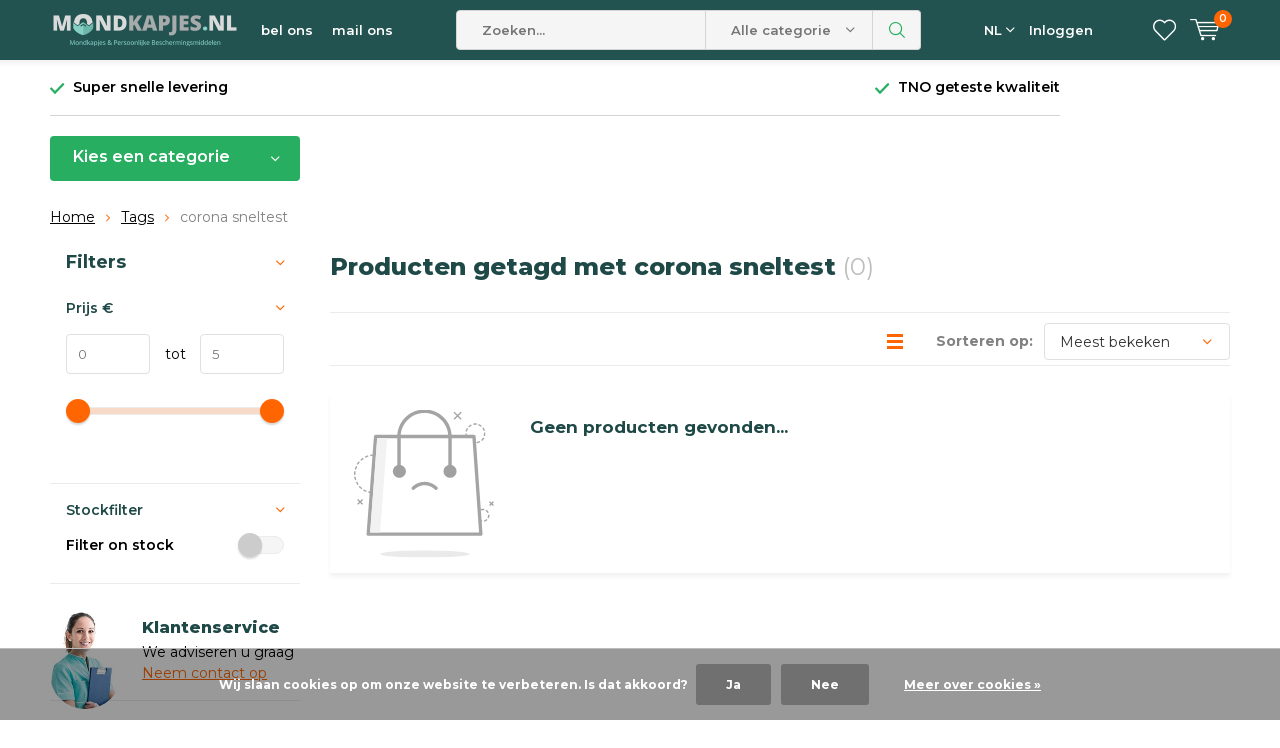

--- FILE ---
content_type: text/html;charset=utf-8
request_url: https://www.mondkapjes.nl/nl/tags/corona-sneltest/
body_size: 10750
content:
<!doctype html>
<html lang="nl" class="menu-up   no-mobile ">
	<head>
        <meta charset="utf-8"/>
<!-- [START] 'blocks/head.rain' -->
<!--

  (c) 2008-2025 Lightspeed Netherlands B.V.
  http://www.lightspeedhq.com
  Generated: 02-11-2025 @ 19:51:25

-->
<link rel="canonical" href="https://www.mondkapjes.nl/nl/tags/corona-sneltest/"/>
<link rel="alternate" href="https://www.mondkapjes.nl/nl/index.rss" type="application/rss+xml" title="Nieuwe producten"/>
<link href="https://cdn.webshopapp.com/assets/cookielaw.css?2025-02-20" rel="stylesheet" type="text/css"/>
<meta name="robots" content="noodp,noydir"/>
<meta name="google-site-verification" content="ra6tJyLeHwv9scDHb5wCe_5U_NHsanLSVpvF8OU6KEk"/>
<meta property="og:url" content="https://www.mondkapjes.nl/nl/tags/corona-sneltest/?source=facebook"/>
<meta property="og:site_name" content="Mondkapjes.nl"/>
<meta property="og:title" content="corona sneltest"/>
<meta property="og:description" content="Mondkapjes , Wegwerp mondkapjes, FFP2 mondmaskers, FFP3 mondkapjes, stoffen mondkapjes"/>
<script>
(function(w,d,s,l){w[l]=w[l]||[];w[l].push({'gtm.start':
new Date().getTime(),event:'gtm.js'});var f=d.getElementsByTagName(s)[0],
j=d.createElement(s),dl=l!='dataLayer'?'&l='+l:'';j.async=true;j.src=
'https://sst.mondkapjes.nl/mondkapjes.js';f.parentNode.insertBefore(j,f);
})(window,document,'script','dataLayer');
</script>
<!--[if lt IE 9]>
<script src="https://cdn.webshopapp.com/assets/html5shiv.js?2025-02-20"></script>
<![endif]-->
<!-- [END] 'blocks/head.rain' -->
		<meta charset="utf-8">
		<meta http-equiv="x-ua-compatible" content="ie=edge">
		<title>corona sneltest - Mondkapjes.nl</title>
		<meta name="description" content="Mondkapjes , Wegwerp mondkapjes, FFP2 mondmaskers, FFP3 mondkapjes, stoffen mondkapjes">
		<meta name="keywords" content="corona, sneltest">
		<meta name="theme-color" content="#ffffff">
		<meta name="MobileOptimized" content="320">
		<meta name="HandheldFriendly" content="true">
		<meta name="viewport" content="width=device-width, initial-scale=1, initial-scale=1, minimum-scale=1, maximum-scale=1, user-scalable=no">
		<meta name="author" content="https://www.dmws.nl/">
		<meta name="google-site-verification" content="MLrPm9giE55pwJunH0s8qd5wAIn_biO5tcYWqKIPThc" />
    
		<link rel="preconnect" href="https://fonts.googleapis.com">
		<link rel="dns-prefetch" href="https://fonts.googleapis.com">
		<link rel="preconnect" href="https://ajax.googleapis.com">
		<link rel="dns-prefetch" href="https://ajax.googleapis.com">
		<link rel="preconnect" href="https://www.gstatic.com" crossorigin="anonymous">
		<link rel="dns-prefetch" href="https://www.gstatic.com" crossorigin="anonymous">
		<link rel="preconnect" href="//cdn.webshopapp.com/">
		<link rel="dns-prefetch" href="//cdn.webshopapp.com/">
	
		<link rel="preload" href="https://fonts.googleapis.com/css?family=Montserrat:300,400,500,600,700,800,900%7CMontserrat:300,400,500,600,700,800,900" as="style">
    <link href="https://fonts.googleapis.com/css?family=Montserrat:300,400,500,600,700,800,900%7CMontserrat:300,400,500,600,700,800,900" rel="stylesheet" type="text/css">
  
  	<script>
      "use strict"
			function loadJS(src, onload) {
				var script = document.createElement('script')
				script.src = src
				script.onload = onload
				;(document.body || document.head).appendChild(script)
				script = null
			}
			(function () {
				var fontToLoad1 = "Montserrat",
					fontToLoad2 = "Montserrat"

				if (sessionStorage.font1 === fontToLoad1 && sessionStorage.font2 === fontToLoad2) {
					document.documentElement.className += " wf-active"
					return
				} else if ("fonts" in document) {
					var fontsToLoad = [document.fonts.load("300 1em 'Montserrat'"), document.fonts.load("400 1em 'Montserrat'"),
					document.fonts.load("500 1em 'Montserrat'"), document.fonts.load("600 1em 'Montserrat'"), document.fonts.load("700 1em 'Montserrat'"),
					document.fonts.load("800 1em 'Montserrat'"), document.fonts.load("900 1em 'Montserrat'"),
					document.fonts.load("300 1em 'Montserrat'"), document.fonts.load("400 1em 'Montserrat'"),
					document.fonts.load("500 1em 'Montserrat'"), document.fonts.load("600 1em 'Montserrat'"), document.fonts.load("700 1em 'Montserrat'"),
					document.fonts.load("800 1em 'Montserrat'"), document.fonts.load("900 1em 'Montserrat'")]
					Promise.all(fontsToLoad).then(function () {
						document.documentElement.className += " wf-active"
						try {
							sessionStorage.font1 = fontToLoad1
							sessionStorage.font2 = fontToLoad2
						} catch (e) { /* private safari */ }
					})
				} else {
					// use fallback
					loadJS('https://cdnjs.cloudflare.com/ajax/libs/fontfaceobserver/2.1.0/fontfaceobserver.js', function () {
						var fontsToLoad = []
						for (var i = 3; i <= 9; ++i) {
							fontsToLoad.push(new FontFaceObserver(fontToLoad1, { weight: i * 100 }).load())
							fontsToLoad.push(new FontFaceObserver(fontToLoad2, { weight: i * 100 }).load())
						}
						Promise.all(fontsToLoad).then(function () {
							document.documentElement.className += " wf-active"
							try {
								sessionStorage.font1 = fontToLoad1
								sessionStorage.font2 = fontToLoad2
							} catch (e) { /* private safari */ }
						});
					})
				}
			})();
    </script>
	
		<link rel="preload" href="https://cdn.webshopapp.com/shops/307121/themes/174265/assets/main-minified.css?20250212134431?1536" as="style">
		<link rel="preload" href="https://cdn.webshopapp.com/shops/307121/themes/174265/assets/settings.css?20250212134431" as="style">
		<link rel="stylesheet" async media="screen" href="https://cdn.webshopapp.com/shops/307121/themes/174265/assets/main-minified.css?20250212134431?1536">
		    <link rel="stylesheet" async href="https://cdn.webshopapp.com/shops/307121/themes/174265/assets/settings.css?20250212134431" />
    
		<link rel="preload" href="https://ajax.googleapis.com/ajax/libs/jquery/2.2.4/jquery.min.js" as="script">
		<link rel="preload" href="https://cdn.webshopapp.com/shops/307121/themes/174265/assets/custom.css?20250212134431" as="style">
		<link rel="preload" href="https://cdn.webshopapp.com/shops/307121/themes/174265/assets/cookie.js?20250212134431" as="script">
		<link rel="preload" href="https://cdn.webshopapp.com/shops/307121/themes/174265/assets/scripts.js?20250212134431" as="script">
		<link rel="preload" href="https://cdn.webshopapp.com/shops/307121/themes/174265/assets/fancybox.js?20250212134431" as="script">
		    				<link rel="preload" href="https://cdn.webshopapp.com/shops/307121/themes/174265/assets/dmws-gui.js?20250212134431" as="script">
		
		<script src="https://ajax.googleapis.com/ajax/libs/jquery/2.2.4/jquery.min.js"></script>
    
		<link rel="icon" type="image/x-icon" href="https://cdn.webshopapp.com/shops/307121/themes/174265/v/271318/assets/favicon.ico?20201012102835">
		<link rel="apple-touch-icon" href="https://cdn.webshopapp.com/shops/307121/themes/174265/v/271318/assets/favicon.ico?20201012102835">
		<meta property="og:title" content="corona sneltest">
		<meta property="og:type" content="website"> 
		<meta property="og:description" content="Mondkapjes , Wegwerp mondkapjes, FFP2 mondmaskers, FFP3 mondkapjes, stoffen mondkapjes">
		<meta property="og:site_name" content="Mondkapjes.nl">
		<meta property="og:url" content="https://www.mondkapjes.nl/">
    			<meta property="og:image" content="https://cdn.webshopapp.com/shops/307121/themes/174265/v/1339076/assets/banner-1.jpg?20220613170104">
        		<script type="application/ld+json">
			{
				"@context": "http://schema.org/",
				"@type": "Organization",
				"url": "https://www.mondkapjes.nl/nl/",
				"name": "Mondkapjes.nl",
				"legalName": "Mondkapjes.nl",
				"description": "Mondkapjes , Wegwerp mondkapjes, FFP2 mondmaskers, FFP3 mondkapjes, stoffen mondkapjes",
				"logo": "https://cdn.webshopapp.com/shops/307121/themes/174265/assets/logo.png?20250212134431",
				"image": "https://cdn.webshopapp.com/shops/307121/themes/174265/v/1339076/assets/banner-1.jpg?20220613170104",
				"contactPoint": {
					"@type": "ContactPoint",
					"contactType": "Customer service",
					"telephone": "0621986987"
				},
				"address": {
					"@type": "PostalAddress",
					"streetAddress": "",
					"addressLocality": "",
					"addressRegion": "",
					"postalCode": "",
					"addressCountry": ""
				}
			}
		</script>
    <meta name="msapplication-config" content="https://cdn.webshopapp.com/shops/307121/themes/174265/assets/browserconfig.xml?20250212134431">
<meta property="og:title" content="corona sneltest">
<meta property="og:type" content="website"> 
<meta property="og:description" content="Mondkapjes , Wegwerp mondkapjes, FFP2 mondmaskers, FFP3 mondkapjes, stoffen mondkapjes">
<meta property="og:site_name" content="Mondkapjes.nl">
<meta property="og:url" content="https://www.mondkapjes.nl/">
<meta property="og:image" content="https://cdn.webshopapp.com/shops/307121/themes/174265/assets/first-image-1.jpg?20250212134431">
<meta name="twitter:title" content="corona sneltest">
<meta name="twitter:description" content="Mondkapjes , Wegwerp mondkapjes, FFP2 mondmaskers, FFP3 mondkapjes, stoffen mondkapjes">
<meta name="twitter:site" content="Mondkapjes.nl">
<meta name="twitter:card" content="https://cdn.webshopapp.com/shops/307121/themes/174265/assets/logo.png?20250212134431">
<meta name="twitter:image" content="https://cdn.webshopapp.com/shops/307121/themes/174265/assets/first-image-1.jpg?20250212134431">
<script type="application/ld+json">
  [
        {
      "@context": "http://schema.org/",
      "@type": "Organization",
      "url": "https://www.mondkapjes.nl/",
      "name": "Mondkapjes.nl",
      "legalName": "Mondkapjes.nl",
      "description": "Mondkapjes , Wegwerp mondkapjes, FFP2 mondmaskers, FFP3 mondkapjes, stoffen mondkapjes",
      "logo": "https://cdn.webshopapp.com/shops/307121/themes/174265/assets/logo.png?20250212134431",
      "image": "https://cdn.webshopapp.com/shops/307121/themes/174265/assets/first-image-1.jpg?20250212134431",
      "contactPoint": {
        "@type": "ContactPoint",
        "contactType": "Customer service",
        "telephone": "0621986987"
      },
      "address": {
        "@type": "PostalAddress",
        "streetAddress": "Stadsplateau 7",
        "addressLocality": "Nederland",
        "postalCode": "3521AZ, Utrecht",
        "addressCountry": "NL"
      }
      ,
      "aggregateRating": {
          "@type": "AggregateRating",
          "bestRating": "5",
          "worstRating": "1",
          "ratingValue": "3,7",
          "reviewCount": "11",
          "url":"https://nl.trustpilot.com/review/mondkapjes.nl"
      }
            
    },
    { 
      "@context": "http://schema.org", 
      "@type": "WebSite", 
      "url": "https://www.mondkapjes.nl/", 
      "name": "Mondkapjes.nl",
      "description": "Mondkapjes , Wegwerp mondkapjes, FFP2 mondmaskers, FFP3 mondkapjes, stoffen mondkapjes",
      "author": [
        {
          "@type": "Organization",
          "url": "https://www.dmws.nl/",
          "name": "DMWS B.V.",
          "address": {
            "@type": "PostalAddress",
            "streetAddress": "Klokgebouw 195 (Strijp-S)",
            "addressLocality": "Eindhoven",
            "addressRegion": "NB",
            "postalCode": "5617 AB",
            "addressCountry": "NL"
          }
        }
      ]
    }
  ]
</script>	</head>
	<body>

    <ul class="hidden-data hidden"><li>307121</li><li>174265</li><li>ja</li><li>nl</li><li>live</li><li>nobraabv//gmail/com</li><li>https://www.mondkapjes.nl/nl/</li></ul><div id="root"><header id="top"><p id="logo"><a href="https://www.mondkapjes.nl/nl/" accesskey="h"><img class="desktop-only" src="https://cdn.webshopapp.com/shops/307121/themes/174265/assets/logo.png?20250212134431" alt="Mondkapjes.nl" width="190" height="60"><img class="desktop-hide" src="https://cdn.webshopapp.com/shops/307121/themes/174265/v/271318/assets/logo-mobile.png?20201012102835" alt="Mondkapjes.nl" width="190" height="60"></a></p><nav id="skip"><ul><li><a href="#nav" accesskey="n">Skip to navigation (n)</a></li><li><a href="#content" accesskey="c">Skip to content (c)</a></li><li><a href="#footer" accesskey="f">Skip to footer (f)</a></li></ul></nav><nav id="nav"><ul><li><a accesskey="1" href="tel:0621986987">bel ons</a><em>(1)</em></li><li><a accesskey="2" href="/service">mail ons</a><em>(2)</em></li></ul><form action="https://www.mondkapjes.nl/nl/search/" method="post" id="formSearch" class="untouched"><h5>Zoeken</h5><p><label for="q">Zoeken...</label><input type="search" id="q" name="q" value="" placeholder="Zoeken..." autocomplete="off"></p><p class="desktop-only"><label for="sb" class="hidden">Alle categorieën</label><select id="sb" name="sb" onchange="cat();"><option value="https://www.mondkapjes.nl/nl/search/">Alle categorieën</option><option value="https://www.mondkapjes.nl/nl/iir-chirurgische-maskers/" class="cat-11263370">IIR chirurgische maskers</option><option value="https://www.mondkapjes.nl/nl/5-laags-mondkapjes-ffp2/" class="cat-10264491">5-laags mondkapjes FFP2 </option><option value="https://www.mondkapjes.nl/nl/ffp3-masker-6-laags-mondkapjes/" class="cat-11210464">FFP3 Masker 6 laags Mondkapjes</option><option value="https://www.mondkapjes.nl/nl/wasbare-mondkapjes/" class="cat-12135762">Wasbare mondkapjes</option><option value="https://www.mondkapjes.nl/nl/wegwerp-handschoenen/" class="cat-10639464">Wegwerp Handschoenen</option><option value="https://www.mondkapjes.nl/nl/optiek-branche/" class="cat-11672819">Optiek Branche</option><option value="https://www.mondkapjes.nl/nl/desinfectie/" class="cat-10264493">Desinfectie</option><option value="https://www.mondkapjes.nl/nl/mondkapjes-kopen/" class="cat-10262974">Mondkapjes kopen</option><option value="https://www.mondkapjes.nl/nl/thermometer/" class="cat-10264501">Thermometer</option><option value="https://www.mondkapjes.nl/nl/maskerhouders/" class="cat-10264506">Maskerhouders</option><option value="https://www.mondkapjes.nl/nl/face-shields/" class="cat-10265775">Face Shields</option><option value="https://www.mondkapjes.nl/nl/saturatiemeters/" class="cat-10317279">Saturatiemeters</option><option value="https://www.mondkapjes.nl/nl/bloeddrukmeters/" class="cat-10317361">Bloeddrukmeters</option><option value="https://www.mondkapjes.nl/nl/anti-condens-doekjes/" class="cat-10418616">Anti Condens Doekjes</option><option value="https://www.mondkapjes.nl/nl/verbruiksartikelen/" class="cat-11516878">Verbruiksartikelen</option><option value="https://www.mondkapjes.nl/nl/mondkapjes/" class="cat-11202805">Mondkapjes</option><option value="https://www.mondkapjes.nl/nl/diagnostiek/" class="cat-11798340">Diagnostiek</option><option value="https://www.mondkapjes.nl/nl/coronatesten/" class="cat-11798342">Coronatesten</option><option value="https://www.mondkapjes.nl/nl/pbm/" class="cat-11798348">PBM</option><option value="https://www.mondkapjes.nl/nl/levensmiddelen/" class="cat-11989115">Levensmiddelen</option></select></p><p><button type="submit" title="Zoeken" disabled="disabled">Zoeken</button></p><ul class="list-cart"></ul><div class="tags desktop-hide"><h5>Tags</h5><ul class="list-tags"><li><a href="https://www.mondkapjes.nl/nl/tags/iir/">Iir <span>(3)</span></a></li><li><a href="https://www.mondkapjes.nl/nl/tags/kindermaskers/">Kindermaskers <span>(1)</span></a></li><li><a href="https://www.mondkapjes.nl/nl/tags/medische-mondkapjes/">Medische mondkapjes <span>(3)</span></a></li><li><a href="https://www.mondkapjes.nl/nl/tags/n95/">N95 <span>(6)</span></a></li><li><a href="https://www.mondkapjes.nl/nl/tags/n99/">N99 <span>(2)</span></a></li><li><a href="https://www.mondkapjes.nl/nl/tags/o2/">O2 <span>(1)</span></a></li><li><a href="https://www.mondkapjes.nl/nl/tags/zwart/">Zwart <span>(4)</span></a></li><li><a href="https://www.mondkapjes.nl/nl/tags/chirurgisch/">chirurgisch <span>(2)</span></a></li><li><a href="https://www.mondkapjes.nl/nl/tags/chirurgische-mondkapjes/">chirurgische mondkapjes <span>(3)</span></a></li><li><a href="https://www.mondkapjes.nl/nl/tags/chirurgische-mondkapjes-kopen/">chirurgische mondkapjes kopen <span>(2)</span></a></li><li><a href="https://www.mondkapjes.nl/nl/tags/desinfectie/">desinfectie <span>(2)</span></a></li><li><a href="https://www.mondkapjes.nl/nl/tags/face-shield/">face shield <span>(2)</span></a></li><li><a href="https://www.mondkapjes.nl/nl/tags/faceshield/">faceshield <span>(5)</span></a></li><li><a href="https://www.mondkapjes.nl/nl/tags/ffp2/">ffp2 <span>(8)</span></a></li><li><a href="https://www.mondkapjes.nl/nl/tags/ffp3/">ffp3 <span>(2)</span></a></li><li><a href="https://www.mondkapjes.nl/nl/tags/gelaatsbeschermer/">gelaatsbeschermer <span>(2)</span></a></li><li><a href="https://www.mondkapjes.nl/nl/tags/gezichtsbeschermer/">gezichtsbeschermer <span>(2)</span></a></li><li><a href="https://www.mondkapjes.nl/nl/tags/handgel/">handgel <span>(5)</span></a></li><li><a href="https://www.mondkapjes.nl/nl/tags/handschoenen/">handschoenen <span>(2)</span></a></li><li><a href="https://www.mondkapjes.nl/nl/tags/herbruik/">herbruik <span>(1)</span></a></li><li><a href="https://www.mondkapjes.nl/nl/tags/herbruikbare-mondkapjes/">herbruikbare mondkapjes <span>(1)</span></a></li><li><a href="https://www.mondkapjes.nl/nl/tags/katoen/">katoen <span>(10)</span></a></li><li><a href="https://www.mondkapjes.nl/nl/tags/katoenen-mondkapjes/">katoenen mondkapjes <span>(1)</span></a></li><li><a href="https://www.mondkapjes.nl/nl/tags/kinderen/">kinderen <span>(1)</span></a></li><li><a href="https://www.mondkapjes.nl/nl/tags/medisch/">medisch <span>(2)</span></a></li><li><a href="https://www.mondkapjes.nl/nl/tags/medisch-mondmasker/">medisch mondmasker <span>(1)</span></a></li><li><a href="https://www.mondkapjes.nl/nl/tags/minishield/">minishield <span>(5)</span></a></li><li><a href="https://www.mondkapjes.nl/nl/tags/mondkapje/">mondkapje <span>(14)</span></a></li><li><a href="https://www.mondkapjes.nl/nl/tags/mondkapje-chirurgisch/">mondkapje chirurgisch <span>(2)</span></a></li><li><a href="https://www.mondkapjes.nl/nl/tags/mondkapjes/">mondkapjes <span>(10)</span></a></li><li><a href="https://www.mondkapjes.nl/nl/tags/mondkapjes-wegwerp/">mondkapjes wegwerp <span>(2)</span></a></li><li><a href="https://www.mondkapjes.nl/nl/tags/mondmasker/">mondmasker <span>(18)</span></a></li><li><a href="https://www.mondkapjes.nl/nl/tags/mondshield/">mondshield <span>(5)</span></a></li><li><a href="https://www.mondkapjes.nl/nl/tags/nitril/">nitril <span>(2)</span></a></li><li><a href="https://www.mondkapjes.nl/nl/tags/saturatiemeter/">saturatiemeter <span>(1)</span></a></li><li><a href="https://www.mondkapjes.nl/nl/tags/saturation/">saturation <span>(1)</span></a></li><li><a href="https://www.mondkapjes.nl/nl/tags/wasbaar/">wasbaar <span>(10)</span></a></li><li><a href="https://www.mondkapjes.nl/nl/tags/wegwerp-mondkapjes/">wegwerp mondkapjes <span>(2)</span></a></li><li><a href="https://www.mondkapjes.nl/nl/tags/wegwerp-mondkapjes-kopen/">wegwerp mondkapjes kopen <span>(2)</span></a></li><li><a href="https://www.mondkapjes.nl/nl/tags/zuurstofgehalte/">zuurstofgehalte <span>(1)</span></a></li></ul></div></form><ul><li class="language"><a accesskey="3" href="./">NL</a><em>(3)</em><ul><li class="active"><a href="https://www.mondkapjes.nl/nl/go/category/"  title="Nederlands" lang="nl">Nederlands</a></li><li ><a href="https://www.mondkapjes.nl/en/go/category/"  title="English" lang="en">English</a></li></ul></li><li class="search"><a accesskey="5" href="./"><i class="icon-zoom"></i><span>Zoeken</span></a><em>(5)</em></li><!--<li class="compare mobile-only"><a accesskey="5" href="./"><i class="icon-chart"></i><span>vergelijk</span></a><em>(5)</em></li>--><li class="user"><a accesskey="6" href="https://www.mondkapjes.nl/nl/account/login/"><i class="icon-user-outline"></i> 
          Inloggen
        </a><em>(6)</em><div><div class="double"><form method="post" id="formLogin" action="https://www.mondkapjes.nl/nl/account/loginPost/?return=https://www.mondkapjes.nl/nl/tags/corona-sneltest/"><h5>Inloggen</h5><p><label for="formLoginEmail">E-mailadres</label><input type="email" id="formLoginEmail" name="email" placeholder="E-mailadres" autocomplete='email' required></p><p><label for="formLoginPassword">Wachtwoord</label><input type="password" id="formLoginPassword" name="password" placeholder="Wachtwoord" autocomplete="current-password" required><a href="https://www.mondkapjes.nl/nl/account/password/">Wachtwoord vergeten?</a></p><p><input type="hidden" name="key" value="4db1061185a19a910166cc3c48d4edd5" /><input type="hidden" name="type" value="login" /><button type="submit" onclick="$('#formLogin').submit(); return false;">Inloggen</button></p></form><div><h5>Nieuwe klant?</h5><ul class="list-checks"><li>Al je orders en retouren op één plek</li><li>Het bestelproces gaat nog sneller</li><li>Je winkelwagen is altijd en overal opgeslagen</li></ul><p class="link-btn"><a class="a" href="https://www.mondkapjes.nl/nl/account/register/">Account aanmaken</a></p></div></div></div></li><li class="menu"><a accesskey="7" href="./"><i class="icon-menu"></i>
          Menu
        </a><em>(7)</em></li><li class="favorites br"><a accesskey="8" href="https://www.mondkapjes.nl/nl/account/wishlist/"><i class="icon-heart-outline"></i><span>wishlist</span></a></li><li class="cart"><a accesskey="9" href="./"><i class="icon-cart"></i><span>Winkelwagen</span><span class="qty">0</span></a><em>(9)</em><div><h5>Mijn winkelwagen</h5><ul class="list-cart"><li><a href="https://www.mondkapjes.nl/nl/session/back/"><span class="img"><img src="https://cdn.webshopapp.com/shops/307121/themes/174265/assets/empty-cart.svg?20250212134431" alt="Empty cart" width="43" height="46"></span><span class="title">Geen producten gevonden...</span><span class="desc">Er zitten geen producten in uw winkelwagen. Misschien is het artikel dat u had gekozen uitverkocht.</span></a></li></ul></div></li></ul><div class="nav-main"><ul><li><a>Menu</a><ul><li><a href="https://www.mondkapjes.nl/nl/iir-chirurgische-maskers/">
              IIR chirurgische maskers</a></li><li><a href="https://www.mondkapjes.nl/nl/5-laags-mondkapjes-ffp2/">
              5-laags mondkapjes FFP2 </a></li><li><a href="https://www.mondkapjes.nl/nl/ffp3-masker-6-laags-mondkapjes/">
              FFP3 Masker 6 laags Mondkapjes</a></li><li><a href="https://www.mondkapjes.nl/nl/wasbare-mondkapjes/">
              Wasbare mondkapjes</a></li><li><a href="https://www.mondkapjes.nl/nl/wegwerp-handschoenen/">
              Wegwerp Handschoenen</a></li><li><a href="https://www.mondkapjes.nl/nl/optiek-branche/">
              Optiek Branche</a></li><li><a href="https://www.mondkapjes.nl/nl/desinfectie/">
              Desinfectie</a><ul><li class="strong"><a href="https://www.mondkapjes.nl/nl/desinfectie/">Desinfectie</a></li><li><a href="https://www.mondkapjes.nl/nl/desinfectie/handgel/">Handgel</a></li><li><a href="https://www.mondkapjes.nl/nl/desinfectie/alcohol/">Alcohol</a></li></ul></li><li><a href="https://www.mondkapjes.nl/nl/mondkapjes-kopen/">
              Mondkapjes kopen</a><ul><li class="strong"><a href="https://www.mondkapjes.nl/nl/mondkapjes-kopen/">Mondkapjes kopen</a></li><li><a href="https://www.mondkapjes.nl/nl/mondkapjes-kopen/trainingsmaskers/">Trainingsmaskers</a></li><li><a href="https://www.mondkapjes.nl/nl/mondkapjes-kopen/wasbare-mondkapjes-kopen/">Wasbare mondkapjes kopen </a><ul><li class="strong"><a href="https://www.mondkapjes.nl/nl/mondkapjes-kopen/wasbare-mondkapjes-kopen/">Wasbare mondkapjes kopen </a></li><li><a href="https://www.mondkapjes.nl/nl/mondkapjes-kopen/wasbare-mondkapjes-kopen/mondkapje-eigen-ontwerp/">Mondkapje eigen ontwerp</a></li></ul></li><li><a href="https://www.mondkapjes.nl/nl/mondkapjes-kopen/mondkapjes-met-print/">Mondkapjes met print</a></li><li><a href="https://www.mondkapjes.nl/nl/mondkapjes-kopen/kinder-mondkapjes/">Kinder mondkapjes</a></li><li><a href="https://www.mondkapjes.nl/nl/mondkapjes-kopen/3-laags-mondkapjes/">3-laags mondkapjes </a><ul><li class="strong"><a href="https://www.mondkapjes.nl/nl/mondkapjes-kopen/3-laags-mondkapjes/">3-laags mondkapjes </a></li><li><a href="https://www.mondkapjes.nl/nl/mondkapjes-kopen/3-laags-mondkapjes/standaard-maskers-ov/">Standaard Maskers (OV)</a></li><li><a href="https://www.mondkapjes.nl/nl/mondkapjes-kopen/3-laags-mondkapjes/medisch-iir/">Medisch IIR</a></li></ul></li><li><a href="https://www.mondkapjes.nl/nl/mondkapjes-kopen/4-laags-mondkapjes/">4-laags mondkapjes</a></li><li><a href="https://www.mondkapjes.nl/nl/mondkapjes-kopen/ffp2-masker-5-laags/">FFP2 Masker 5-laags</a></li><li><a href="https://www.mondkapjes.nl/nl/mondkapjes-kopen/ffp3-masker-6-laags/">FFP3 masker 6-laags</a></li><li><a href="https://www.mondkapjes.nl/nl/mondkapjes-kopen/wegwerp/">Wegwerp</a></li><li><a href="https://www.mondkapjes.nl/nl/mondkapjes-kopen/tandartsen-contactberoepen/">Tandartsen / Contactberoepen</a></li></ul></li><li><a href="https://www.mondkapjes.nl/nl/thermometer/">
              Thermometer</a><ul><li class="strong"><a href="https://www.mondkapjes.nl/nl/thermometer/">Thermometer</a></li><li><a href="https://www.mondkapjes.nl/nl/thermometer/voorhoofdsthermometer/">Voorhoofdsthermometer</a></li></ul></li><li><a href="https://www.mondkapjes.nl/nl/maskerhouders/">
              Maskerhouders</a></li><li><a href="https://www.mondkapjes.nl/nl/face-shields/">
              Face Shields</a></li><li><a href="https://www.mondkapjes.nl/nl/saturatiemeters/">
              Saturatiemeters</a></li><li><a href="https://www.mondkapjes.nl/nl/catalog/">Alle categorieën</a></li></ul></li></ul></div></nav><p id="back"><a href="https://www.mondkapjes.nl/nl/tags/">Terug</a></p></header><main id="content" class=" "><div class="pretemplate-content "><div class="usp-container"><ul class="list-usp desktop-only"><li>
            	Super snelle levering
          </li><li>
            	TNO geteste kwaliteit
          </li></ul><ul class="list-usp list-usp-with-carousel desktop-hide"><div class="inner"><div class="item"><li>
                      Super snelle levering
                  </li></div><div class="item"><li>
                      TNO geteste kwaliteit
                  </li></div></div></ul><p class="link-inline"><a href="#"></a></p></div><nav class="nav-main desktop-only"><ul><li><a href="./">Kies een categorie</a><ul><li><a href="https://www.mondkapjes.nl/nl/iir-chirurgische-maskers/">
          IIR chirurgische maskers</a></li><li><a href="https://www.mondkapjes.nl/nl/5-laags-mondkapjes-ffp2/">
          5-laags mondkapjes FFP2 </a></li><li><a href="https://www.mondkapjes.nl/nl/ffp3-masker-6-laags-mondkapjes/">
          FFP3 Masker 6 laags Mondkapjes</a></li><li><a href="https://www.mondkapjes.nl/nl/wasbare-mondkapjes/">
          Wasbare mondkapjes</a></li><li><a href="https://www.mondkapjes.nl/nl/wegwerp-handschoenen/">
          Wegwerp Handschoenen</a></li><li><a href="https://www.mondkapjes.nl/nl/optiek-branche/">
          Optiek Branche</a></li><li><a href="https://www.mondkapjes.nl/nl/desinfectie/">
          Desinfectie</a><ul><li class="strong"><a href="https://www.mondkapjes.nl/nl/desinfectie/">Desinfectie</a></li><li><a href="https://www.mondkapjes.nl/nl/desinfectie/handgel/">Handgel</a></li><li><a href="https://www.mondkapjes.nl/nl/desinfectie/alcohol/">Alcohol</a></li></ul></li><li><a href="https://www.mondkapjes.nl/nl/mondkapjes-kopen/">
          Mondkapjes kopen</a><ul><li class="strong"><a href="https://www.mondkapjes.nl/nl/mondkapjes-kopen/">Mondkapjes kopen</a></li><li><a href="https://www.mondkapjes.nl/nl/mondkapjes-kopen/trainingsmaskers/">Trainingsmaskers</a></li><li><a href="https://www.mondkapjes.nl/nl/mondkapjes-kopen/wasbare-mondkapjes-kopen/">Wasbare mondkapjes kopen </a><ul><li class="strong"><a href="https://www.mondkapjes.nl/nl/mondkapjes-kopen/wasbare-mondkapjes-kopen/">Wasbare mondkapjes kopen </a></li><li><a href="https://www.mondkapjes.nl/nl/mondkapjes-kopen/wasbare-mondkapjes-kopen/mondkapje-eigen-ontwerp/">Mondkapje eigen ontwerp</a></li></ul></li><li><a href="https://www.mondkapjes.nl/nl/mondkapjes-kopen/mondkapjes-met-print/">Mondkapjes met print</a></li><li><a href="https://www.mondkapjes.nl/nl/mondkapjes-kopen/kinder-mondkapjes/">Kinder mondkapjes</a></li><li><a href="https://www.mondkapjes.nl/nl/mondkapjes-kopen/3-laags-mondkapjes/">3-laags mondkapjes </a><ul><li class="strong"><a href="https://www.mondkapjes.nl/nl/mondkapjes-kopen/3-laags-mondkapjes/">3-laags mondkapjes </a></li><li><a href="https://www.mondkapjes.nl/nl/mondkapjes-kopen/3-laags-mondkapjes/standaard-maskers-ov/">Standaard Maskers (OV)</a></li><li><a href="https://www.mondkapjes.nl/nl/mondkapjes-kopen/3-laags-mondkapjes/medisch-iir/">Medisch IIR</a></li></ul></li><li><a href="https://www.mondkapjes.nl/nl/mondkapjes-kopen/4-laags-mondkapjes/">4-laags mondkapjes</a></li><li><a href="https://www.mondkapjes.nl/nl/mondkapjes-kopen/ffp2-masker-5-laags/">FFP2 Masker 5-laags</a></li><li><a href="https://www.mondkapjes.nl/nl/mondkapjes-kopen/ffp3-masker-6-laags/">FFP3 masker 6-laags</a></li><li><a href="https://www.mondkapjes.nl/nl/mondkapjes-kopen/wegwerp/">Wegwerp</a></li><li><a href="https://www.mondkapjes.nl/nl/mondkapjes-kopen/tandartsen-contactberoepen/">Tandartsen / Contactberoepen</a></li></ul></li><li><a href="https://www.mondkapjes.nl/nl/thermometer/">
          Thermometer</a><ul><li class="strong"><a href="https://www.mondkapjes.nl/nl/thermometer/">Thermometer</a></li><li><a href="https://www.mondkapjes.nl/nl/thermometer/voorhoofdsthermometer/">Voorhoofdsthermometer</a></li></ul></li><li><a href="https://www.mondkapjes.nl/nl/maskerhouders/">
          Maskerhouders</a></li><li><a href="https://www.mondkapjes.nl/nl/face-shields/">
          Face Shields</a></li><li><a href="https://www.mondkapjes.nl/nl/saturatiemeters/">
          Saturatiemeters</a></li><li><a href="https://www.mondkapjes.nl/nl/catalog/">Alle categorieën</a></li></ul></li></ul></nav></div><nav class="breadcrumbs desktop-only"><ol><li><a href="https://www.mondkapjes.nl/nl/">Home</a></li><li><a href="https://www.mondkapjes.nl/nl/tags/">Tags</a></li><li>corona sneltest</li></ol></nav><div class="cols-a"><article><header class="heading-collection overlay-c"><h1>Producten getagd met corona sneltest <span class="overlay-f regular">(0)</span></h1></header><form action="https://www.mondkapjes.nl/nl/tags/corona-sneltest/" method="get" id="filter_form_customized" class="form-sort"><input type="hidden" name="mode" value="grid" id="filter_form_mode_customized" /><input type="hidden" name="max" value="5" id="filter_form_max_customized" /><input type="hidden" name="min" value="0" id="filter_form_min_customized" /><h2>Filters <i class="icon-settings"></i></h2><p><label for="fsa">Sorteren op:</label><select id="sortselect" name="sort"><option data-icon="icon-decrease" value="popular" selected="selected">Meest bekeken</option><option data-icon="icon-decrease" value="newest">Nieuwste producten</option><option data-icon="icon-decrease" value="lowest">Laagste prijs</option><option data-icon="icon-decrease" value="highest">Hoogste prijs</option><option data-icon="icon-decrease" value="asc">Naam oplopend</option><option data-icon="icon-decrease" value="desc">Naam aflopend</option></select></p><p class="link-icon mobile-hide"><a href="https://www.mondkapjes.nl/nl/tags/corona-sneltest/?mode=list"><span><span>Lijst</span></span><i class="icon-list"></i></a></p></form><ul class="list-collection   horizontal mobile-grid"><li><div class="details"><ul class="img"><li><img src="https://cdn.webshopapp.com/shops/307121/themes/174265/assets/empty-cart.svg?20250212134431" alt="" width="140" height="175" decoding="async"></li></ul><h3>Geen producten gevonden...</h3></div></li></ul></article><aside><form action="https://www.mondkapjes.nl/nl/tags/corona-sneltest/" method="get" id="formFilter" class="form-filter"><div id="dmws-filter-wrap"><div style="max-height: 0; overflow: hidden;"><label for="fsa">Sorteren op:</label><select id="hiddenSortSelect" name="sort"><option data-icon="icon-decrease" value="popular" selected="selected">Meest bekeken</option><option data-icon="icon-decrease" value="newest">Nieuwste producten</option><option data-icon="icon-decrease" value="lowest">Laagste prijs</option><option data-icon="icon-decrease" value="highest">Hoogste prijs</option><option data-icon="icon-decrease" value="asc">Naam oplopend</option><option data-icon="icon-decrease" value="desc">Naam aflopend</option></select></div><header><h3>Filters <a class="clearAllFilter" href="https://www.mondkapjes.nl/nl/tags/corona-sneltest/?mode=grid">Wis alle filters</a></h3></header><h4 class="price-slider-title">Prijs <i>€</i></h4><p class="ui-slider-a m60"><span><label for="min" class="hidden">von</label><input type="text" id="min" name="min" value="0" data-min="0" required></span><span><label for="max">tot</label><input type="text" id="max" name="max" value="5" data-max="5" required></span></p><h4>Stockfilter</h4><p class="check-b"><label for="stockFilter"><input type="checkbox"  id="stockFilter" name="stockFilter">Filter on stock</label></p></div><p class="desktop-hide scheme-btn submit"><button type="submit">Bekijk alle resultaten <i id="filter-live-count" class="count">(0)</i></button></p></form><div class="desktop-only"><div class="module-chat online "><!--<div class="module-chat offline">--><figure><img src="https://cdn.webshopapp.com/shops/307121/themes/174265/v/271332/assets/customerservice.jpg?20201103164004" alt="Klantenservice" width="71" height="71"></figure><h3>Klantenservice</h3><p>We adviseren u graag <a href="https://www.mondkapjes.nl/nl/service/">Neem contact op</a></p></div><ul class="list-checks semi b m25 overlay-c"><li>Op voorraad?       Vandaag nog verzonden*! <span class="tip"><a href="./"><i class="icon-info"></i><span>Tooltip</span></a><span>  Voor 23:00 besteld? Uw order wordt van maandag t/m vrijdag indien op voorraad dezelfde dag nog verzonden!</span></span></li><li>Gratis retourneren</li><li>Kwaliteitsproducten</li><li>Alle genoemde prijzen zijn inclusief btw</li></ul><div class="module-rating "><figure><a href="https://www.google.com/search?q=nobraacom&amp;ei=M76UYs_xK-OhlQe-oLjgAg&amp;ved=0ahUKEwiP14Kaoof4AhXjUOUKHT4QDiwQ4dUDCA4&amp;uact=5&amp;oq=nobraacom&amp;gs_lcp=Cgdnd3Mtd2l6EAM6BwgAEEcQsAM6CAgAEB4QDxANSgQIQRgASgQIRhgAUMwMWK8OYMAWaAFwAXgAgAFfiAH8AZIBATOYAQCgAQHIAQjAAQE&amp;sclient" target="_blank"><img src="https://cdn.webshopapp.com/shops/307121/themes/174265/v/215244/assets/feedback-image.png?20201012101113" alt="Placeholder" width="65" height="65"></a><span>4,0</span></figure><h4>Klantenoordeel <span class="rating-a" data-val="4.0" data-of="5"></span></h4><a class="sidebar-review-link" href="https://www.google.com/search?q=nobraacom&amp;ei=M76UYs_xK-OhlQe-oLjgAg&amp;ved=0ahUKEwiP14Kaoof4AhXjUOUKHT4QDiwQ4dUDCA4&amp;uact=5&amp;oq=nobraacom&amp;gs_lcp=Cgdnd3Mtd2l6EAM6BwgAEEcQsAM6CAgAEB4QDxANSgQIQRgASgQIRhgAUMwMWK8OYMAWaAFwAXgAgAFfiAH8AZIBATOYAQCgAQHIAQjAAQE&amp;sclient" target="_blank"></a></div><figure><img src="https://cdn.webshopapp.com/shops/307121/themes/174265/assets/banner-collection.jpg?20250212134431" alt="Mondkapjes kopen - FFP2 gecertificeerde mondmaskers op voorraad - Mondkapjes.nl" width="255" height="300"></figure></div></aside></div></main><article id="compare" class="desktop-only"><header><h5>Vergelijk producten <span class="remove-all-compare">Verwijder alle producten</span></h5></header><section class="compare-wrapper"><p class="max">You can compare a maximum of 3 products</p><ul class="list-compare"></ul><p class="link-btn desktop-hide"><a href="https://www.mondkapjes.nl/nl/compare/">Start vergelijking</a></p></section><footer><div class="desktop-only"><p class="link-btn"><a href="https://www.mondkapjes.nl/nl/compare/">Start vergelijking</a></p><p><a class="toggle toggle-compare" href="javascript:;"><span>Toon</span><span class="hidden">Verbergen</span></a></p></div><p class="desktop-hide"><a href="javascript:;" class="remove">Verwijder alle producten</a></p></footer><a class="hide desktop-hide compare-mobile-toggle" href="javascript:;">Hide compare box</a></article><footer id="footer"><div class="usp-container in-footer"><ul class="list-usp in-footer tablet-hide"><li>
                  Super snelle levering
              </li><li>
                  TNO geteste kwaliteit
              </li></ul><ul class="list-usp list-usp-with-carousel in-footer tablet-only"><div class="inner"><div class="item"><li>
                          Super snelle levering
                      </li></div><div class="item"><li>
                          TNO geteste kwaliteit
                      </li></div></div></ul></div><form id="formNewsletterFooter" action="https://www.mondkapjes.nl/nl/account/newsletter/" method="post"><div><h3>Mail ons voor meer info</h3><p><a href="/cdn-cgi/l/email-protection" class="__cf_email__" data-cfemail="442a2b263625252632042329252d286a272b29">[email&#160;protected]</a></p></div><div><h3>Volg ons</h3><ul class="list-social"><li><a rel="external" href="https://www.facebook.com/mondkapjesnl"><i class="icon-facebook"></i> Facebook</a></li><li><a rel="external" href="https://www.twitter.com/mondkapjesnl"><i class="icon-twitter"></i> Twitter</a></li><li><a rel="external" href="https://www.linkedin.com/company/42866039"><i class="icon-linkedin"></i> Linkedin</a></li></ul></div><div class="white-line tablet-only"></div><div><h3>Ontvang de nieuwste aanbiedingen en promoties</h3><p><input type="hidden" name="key" value="4db1061185a19a910166cc3c48d4edd5" /><label for="formNewsletterEmailFooter">E-mail adres</label><input type="text" name="email" id="formNewsletterEmailFooter" placeholder="E-mail adres"/><button type="submit">Abonneer</button><a class="small" href="https://www.mondkapjes.nl/nl/service/privacy-policy/">* Lees hier de wettelijke beperkingen</a></p></div></form><nav><div><h3>Klantenservice</h3><ul><li><a href="https://www.mondkapjes.nl/nl/service/about/" title="Over ons">Over ons</a></li><li><a href="https://www.mondkapjes.nl/nl/service/general-terms-conditions/" title="Algemene voorwaarden">Algemene voorwaarden</a></li><li><a href="https://www.mondkapjes.nl/nl/service/privacy-policy/" title="Privacy Policy">Privacy Policy</a></li><li><a href="https://www.mondkapjes.nl/nl/service/payment-methods/" title="Bestellen &amp; Betalen">Bestellen &amp; Betalen</a></li><li><a href="https://www.mondkapjes.nl/nl/service/shipping-returns/" title="Levering">Levering</a></li><li><a href="https://www.mondkapjes.nl/nl/service/zakelijk/" title="zakelijk">zakelijk</a></li><li><a href="https://www.mondkapjes.nl/nl/service/retourneren-en-klachten/" title="Retourneren en klachten">Retourneren en klachten</a></li><li><a href="https://www.mondkapjes.nl/nl/service/garantie/" title="Garantie">Garantie</a></li><li><a href="https://www.mondkapjes.nl/nl/service/herroepingsrecht/" title="Herroepingsrecht">Herroepingsrecht</a></li><li><a href="https://www.mondkapjes.nl/nl/service/" title="Klantenservice">Klantenservice</a></li><li><a href="https://www.mondkapjes.nl/nl/sitemap/" title="Sitemap">Sitemap</a></li></ul></div><div><h3>Mijn account</h3><ul><li><a href="https://www.mondkapjes.nl/nl/account/" title="Registreren">Registreren</a></li><li><a href="https://www.mondkapjes.nl/nl/account/orders/" title="Mijn bestellingen">Mijn bestellingen</a></li><li><a href="https://www.mondkapjes.nl/nl/account/tickets/" title="Mijn tickets">Mijn tickets</a></li><li><a href="https://www.mondkapjes.nl/nl/account/wishlist/" title="Mijn verlanglijst">Mijn verlanglijst</a></li><li><a href="https://www.mondkapjes.nl/nl/compare/">Vergelijk producten</a></li></ul></div><div><h3>Categorieën</h3><ul><li ><a href="https://www.mondkapjes.nl/nl/iir-chirurgische-maskers/">IIR chirurgische maskers</a></li><li ><a href="https://www.mondkapjes.nl/nl/5-laags-mondkapjes-ffp2/">5-laags mondkapjes FFP2 </a></li><li ><a href="https://www.mondkapjes.nl/nl/ffp3-masker-6-laags-mondkapjes/">FFP3 Masker 6 laags Mondkapjes</a></li><li ><a href="https://www.mondkapjes.nl/nl/wasbare-mondkapjes/">Wasbare mondkapjes</a></li><li ><a href="https://www.mondkapjes.nl/nl/wegwerp-handschoenen/">Wegwerp Handschoenen</a></li><li ><a href="https://www.mondkapjes.nl/nl/optiek-branche/">Optiek Branche</a></li><li ><a href="https://www.mondkapjes.nl/nl/desinfectie/">Desinfectie</a><span class="more-cats"><span class="plus-min"></span></span></li><li ><a href="https://www.mondkapjes.nl/nl/mondkapjes-kopen/">Mondkapjes kopen</a><span class="more-cats"><span class="plus-min"></span></span></li></ul></div><div><h3>Contact</h3><ul class="list-contact"><li><i class="icon-phone"></i><a href="tel:0621986987">0621986987</a> Bel ons of laat een berichtje achter</li><li><i class="icon-envelope"></i><a href="/service">Contactformulier</a> Neem contact met ons op</li><li><i class="icon-messenger"></i><a rel="external" href="https://www.facebook.com/mondkapjesnl">Facebook messenger</a> Stuur ons een berichtje via Facebook</li><li><i class="icon-twitter"></i><a rel="external" href="https://www.twitter.com/mondkapjesnl">Twitter</a> https://twitter.com/mondkapjesnl</li></ul></div></nav><ul class="payments"><li><img src="https://cdn.webshopapp.com/shops/307121/themes/174265/assets/z-ideal.png?20250212134431" alt="ideal" width="45" height="21"></li><li><img src="https://cdn.webshopapp.com/shops/307121/themes/174265/assets/z-mastercard.png?20250212134431" alt="mastercard" width="45" height="21"></li><li><img src="https://cdn.webshopapp.com/shops/307121/themes/174265/assets/z-visa.png?20250212134431" alt="visa" width="45" height="21"></li><li><img src="https://cdn.webshopapp.com/shops/307121/themes/174265/assets/z-banktransfer.png?20250212134431" alt="banktransfer" width="45" height="21"></li><li><img src="https://cdn.webshopapp.com/shops/307121/themes/174265/assets/z-mistercash.png?20250212134431" alt="mistercash" width="45" height="21"></li><li><img src="https://cdn.webshopapp.com/shops/307121/themes/174265/assets/z-visaelectron.png?20250212134431" alt="visaelectron" width="45" height="21"></li><li><img src="https://cdn.webshopapp.com/shops/307121/themes/174265/assets/z-maestro.png?20250212134431" alt="maestro" width="45" height="21"></li><li><img src="https://cdn.webshopapp.com/shops/307121/themes/174265/assets/z-belfius.png?20250212134431" alt="belfius" width="45" height="21"></li><li><img src="https://cdn.webshopapp.com/shops/307121/themes/174265/assets/z-americanexpress.png?20250212134431" alt="americanexpress" width="45" height="21"></li><li><img src="https://cdn.webshopapp.com/shops/307121/themes/174265/assets/z-kbc.png?20250212134431" alt="kbc" width="45" height="21"></li><li><img src="https://cdn.webshopapp.com/shops/307121/themes/174265/assets/z-giropay.png?20250212134431" alt="giropay" width="45" height="21"></li><li><img src="https://cdn.webshopapp.com/shops/307121/themes/174265/assets/z-eps.png?20250212134431" alt="eps" width="45" height="21"></li><li><img src="https://cdn.webshopapp.com/shops/307121/themes/174265/assets/z-cartesbancaires.png?20250212134431" alt="cartesbancaires" width="45" height="21"></li><li><img src="https://cdn.webshopapp.com/shops/307121/themes/174265/assets/z-paypal.png?20250212134431" alt="paypal" width="45" height="21"></li><li><img src="https://cdn.webshopapp.com/shops/307121/themes/174265/assets/z-paysafecard.png?20250212134431" alt="paysafecard" width="45" height="21"></li></ul><div class="double"><div style="padding-left:0;"><p>
     		© 2025
                - <a href="https://www.mondkapjes.nl/nl/" target="_blank">Mondkapjes.nl</a></p></div><ul><li><a href="https://www.mondkapjes.nl/nl/service/general-terms-conditions/">Algemene voorwaarden</a></li><li><a href="https://www.mondkapjes.nl/nl/rss/">RSS-feed</a></li><li><a href="https://www.mondkapjes.nl/nl/sitemap/">Sitemap</a></li></ul></div></footer><div class="rich-snippet text-center"><div><span class="strong">Mondkapjes</span><span><span> 3,7</span> / <span>5</span></span> -
    <span> 11 </span> Reviews @ <a target="_blank" href="https://nl.trustpilot.com/review/mondkapjes.nl">Trustpilot</a></div></div><nav id="nav-mobile"><ul><li><a href="https://www.mondkapjes.nl/nl/iir-chirurgische-maskers/">
          IIR chirurgische maskers</a></li><li><a href="https://www.mondkapjes.nl/nl/5-laags-mondkapjes-ffp2/">
          5-laags mondkapjes FFP2 </a></li><li><a href="https://www.mondkapjes.nl/nl/ffp3-masker-6-laags-mondkapjes/">
          FFP3 Masker 6 laags Mondkapjes</a></li><li><a href="https://www.mondkapjes.nl/nl/wasbare-mondkapjes/">
          Wasbare mondkapjes</a></li><li><a href="https://www.mondkapjes.nl/nl/wegwerp-handschoenen/">
          Wegwerp Handschoenen</a></li><li><a href="https://www.mondkapjes.nl/nl/optiek-branche/">
          Optiek Branche</a></li><li><a href="https://www.mondkapjes.nl/nl/desinfectie/">
          Desinfectie</a><ul><li><span>Desinfectie</span></li><li><a href="https://www.mondkapjes.nl/nl/desinfectie/handgel/">Handgel</a></li><li><a href="https://www.mondkapjes.nl/nl/desinfectie/alcohol/">Alcohol</a></li></ul></li><li><a href="https://www.mondkapjes.nl/nl/mondkapjes-kopen/">
          Mondkapjes kopen</a><ul><li><span>Mondkapjes kopen</span></li><li><a href="https://www.mondkapjes.nl/nl/mondkapjes-kopen/trainingsmaskers/">Trainingsmaskers</a></li><li><a href="https://www.mondkapjes.nl/nl/mondkapjes-kopen/wasbare-mondkapjes-kopen/">Wasbare mondkapjes kopen </a><ul><li><span>Wasbare mondkapjes kopen </span></li><li><a href="https://www.mondkapjes.nl/nl/mondkapjes-kopen/wasbare-mondkapjes-kopen/mondkapje-eigen-ontwerp/">Mondkapje eigen ontwerp</a></li></ul></li><li><a href="https://www.mondkapjes.nl/nl/mondkapjes-kopen/mondkapjes-met-print/">Mondkapjes met print</a></li><li><a href="https://www.mondkapjes.nl/nl/mondkapjes-kopen/kinder-mondkapjes/">Kinder mondkapjes</a></li><li><a href="https://www.mondkapjes.nl/nl/mondkapjes-kopen/3-laags-mondkapjes/">3-laags mondkapjes </a><ul><li><span>3-laags mondkapjes </span></li><li><a href="https://www.mondkapjes.nl/nl/mondkapjes-kopen/3-laags-mondkapjes/standaard-maskers-ov/">Standaard Maskers (OV)</a></li><li><a href="https://www.mondkapjes.nl/nl/mondkapjes-kopen/3-laags-mondkapjes/medisch-iir/">Medisch IIR</a></li></ul></li><li><a href="https://www.mondkapjes.nl/nl/mondkapjes-kopen/4-laags-mondkapjes/">4-laags mondkapjes</a></li><li><a href="https://www.mondkapjes.nl/nl/mondkapjes-kopen/ffp2-masker-5-laags/">FFP2 Masker 5-laags</a></li><li><a href="https://www.mondkapjes.nl/nl/mondkapjes-kopen/ffp3-masker-6-laags/">FFP3 masker 6-laags</a></li><li><a href="https://www.mondkapjes.nl/nl/mondkapjes-kopen/wegwerp/">Wegwerp</a></li><li><a href="https://www.mondkapjes.nl/nl/mondkapjes-kopen/tandartsen-contactberoepen/">Tandartsen / Contactberoepen</a></li></ul></li><li><a href="https://www.mondkapjes.nl/nl/thermometer/">
          Thermometer</a><ul><li><span>Thermometer</span></li><li><a href="https://www.mondkapjes.nl/nl/thermometer/voorhoofdsthermometer/">Voorhoofdsthermometer</a></li></ul></li><li><a href="https://www.mondkapjes.nl/nl/maskerhouders/">
          Maskerhouders</a></li><li><a href="https://www.mondkapjes.nl/nl/face-shields/">
          Face Shields</a></li><li><a href="https://www.mondkapjes.nl/nl/saturatiemeters/">
          Saturatiemeters</a></li><li><a href="https://www.mondkapjes.nl/nl/bloeddrukmeters/">
          Bloeddrukmeters</a><ul><li><span>Bloeddrukmeters</span></li><li><a href="https://www.mondkapjes.nl/nl/bloeddrukmeters/omron-bloeddrukmeters/">Omron bloeddrukmeters</a></li></ul></li><li><a href="https://www.mondkapjes.nl/nl/anti-condens-doekjes/">
          Anti Condens Doekjes</a></li><li><a href="https://www.mondkapjes.nl/nl/verbruiksartikelen/">
          Verbruiksartikelen</a></li><li><a href="https://www.mondkapjes.nl/nl/mondkapjes/">
          Mondkapjes</a><ul><li><span>Mondkapjes</span></li><li><a href="https://www.mondkapjes.nl/nl/mondkapjes/wegwerp-mondkapjes/">Wegwerp mondkapjes</a><ul><li><span>Wegwerp mondkapjes</span></li><li><a href="https://www.mondkapjes.nl/nl/mondkapjes/wegwerp-mondkapjes/3-laags-mondkapjes/">3-laags mondkapjes</a></li></ul></li><li><a href="https://www.mondkapjes.nl/nl/mondkapjes/stoffen-mondkapjes/">Stoffen mondkapjes</a><ul><li><span>Stoffen mondkapjes</span></li><li><a href="https://www.mondkapjes.nl/nl/mondkapjes/stoffen-mondkapjes/katoenen-mondkapjes/">Katoenen mondkapjes</a></li><li><a href="https://www.mondkapjes.nl/nl/mondkapjes/stoffen-mondkapjes/trainingsmasker/">Trainingsmasker</a></li></ul></li></ul></li><li><a href="https://www.mondkapjes.nl/nl/diagnostiek/">
          Diagnostiek</a><ul><li><span>Diagnostiek</span></li><li><a href="https://www.mondkapjes.nl/nl/diagnostiek/koortsthermometer/">Koortsthermometer</a></li><li><a href="https://www.mondkapjes.nl/nl/diagnostiek/bloeddrukmeter/">Bloeddrukmeter</a></li><li><a href="https://www.mondkapjes.nl/nl/diagnostiek/saturatiemeter/">Saturatiemeter</a></li></ul></li><li><a href="https://www.mondkapjes.nl/nl/coronatesten/">
          Coronatesten</a></li><li><a href="https://www.mondkapjes.nl/nl/pbm/">
          PBM</a></li><li><a href="https://www.mondkapjes.nl/nl/levensmiddelen/">
          Levensmiddelen</a></li><li><a accesskey="1" href="tel:0621986987">bel ons</a><em>(1)</em></li><li><a accesskey="2" href="/cdn-cgi/l/email-protection#9af4f5f8e8fbfbf8ecdafdf7fbf3f6b4f9f5f7">mail ons</a><em>(2)</em></li><li class="currency"><a href="https://www.mondkapjes.nl/nl/service/"><i class="icon-info"></i><span>Klantenservice</span></a></li><li class="language"><a accesskey="3" href="./"><img src="https://cdn.webshopapp.com/shops/307121/themes/174265/assets/language.png?20250212134431" alt="Language" width="24" height="15"> 
        Nederlands
      </a><em>(3)</em><ul><li class="active"><a href="https://www.mondkapjes.nl/nl/go/category/"  title="Nederlands" lang="nl">Nederlands</a></li><li ><a href="https://www.mondkapjes.nl/en/go/category/"  title="English" lang="en">English</a></li></ul></li></ul></nav><script data-cfasync="false" src="/cdn-cgi/scripts/5c5dd728/cloudflare-static/email-decode.min.js"></script><script>
  /* TRANSLATIONS */
  var compareUrl = 'https://www.mondkapjes.nl/nl/compare/?format=json';
  var compare = false;
	    	var fillProduct = 2;
        var currencySymbol = '€';
    var noResults = 'Geen producten gevonden';
  var showAllResults = 'Bekijk alle resultaten';
  var readmore = 'Lees meer';
  var readless = 'Lees minder';
  var reviews = 'Reviews';
  var incTax = 'Incl. btw';
  var available = 'Op voorraad';
  var notAvailable = 'Niet op voorraad';
    var shopb2b = false;
      var showFulltitle = false;
    var basicUrl = 'https://www.mondkapjes.nl/nl/';
  var curCollection = 'https://www.mondkapjes.nl/nl/tags/corona-sneltest/';
  var shopId = '307121';
  var moreInfo = 'Meer info';
  var noVariants = 'No variants available';
  var dayDealLinkOld = 'https://www.mondkapjes.nl/ffp2-maskers-wit-eu.html';
  var dayDealLink = 'https://www.mondkapjes.nl/nl/tags/corona-sneltest/ffp2-maskers-wit-eu.html'; 
  var dayDealButtonText = 'Nu weer op voorraad!'; 
  var template = 'pages/collection.rain';
  var searchUrl = "https://www.mondkapjes.nl/nl/search/";
  var searchBar = '';
  var shopCurrency = '€';
  var filter_url = '';
  var showMoreText = 'Show More';
  var dailyDealsTimerText = 'Je hebt nog';
  var readMoreFeature = '0';
  var emptyProduct = '<li class="empty">Voeg nog een product toe.<span>(max 3)</span></li>';
  var continueText = 'Doorgaan';
  var continueGuestText = 'Ga verder als gast';
  var priceStatus = 'enabled';
  var youSaveText = 'You Save';
  var youHaveGotText = 'Je hebt nog';
  var daysText = 'Dag';
  var hoursText = 'Uur';
  var minsText = 'Min';
  var secText = 'Sec';
  var by = 'Door';
  	var notifyMobile = 'notify-mobile-hide';
    var daydealHandle = basicUrl + 'ffp2-maskers-wit-eu.html';
</script><!--COUNTDOWN PRODUCTPAGE--><script>
  var page = 'product';
  var showDays = [
]
	var orderBefore = '';  
	var showFrom = ''; 
 var homeUrl = 'https://www.mondkapjes.nl/nl/';
</script><!--END COUNTDOWN PRODUCTPAGE--><!-- [START] 'blocks/body.rain' --><script>
(function () {
  var s = document.createElement('script');
  s.type = 'text/javascript';
  s.async = true;
  s.src = 'https://www.mondkapjes.nl/nl/services/stats/pageview.js';
  ( document.getElementsByTagName('head')[0] || document.getElementsByTagName('body')[0] ).appendChild(s);
})();
</script><!-- Global site tag (gtag.js) - Google Analytics --><script async src="https://www.googletagmanager.com/gtag/js?id=G-9L8P4ZWED9"></script><script>
    window.dataLayer = window.dataLayer || [];
    function gtag(){dataLayer.push(arguments);}

        gtag('consent', 'default', {"ad_storage":"denied","ad_user_data":"denied","ad_personalization":"denied","analytics_storage":"denied"});
    
    gtag('js', new Date());
    gtag('config', 'G-9L8P4ZWED9', {
        'currency': 'EUR',
                'country': 'NL'
    });

    </script><script>
(function(w,d,t,r,u){var f,n,i;w[u]=w[u]||[],f=function(){var o={ti:"26328956"};o.q=w[u],w[u]=new UET(o),w[u].push("pageLoad")},n=d.createElement(t),n.src=r,n.async=1,n.onload=n.onreadystatechange=function(){var s=this.readyState;s&&s!=="loaded"&&s!=="complete"||(f(),n.onload=n.onreadystatechange=null)},i=d.getElementsByTagName(t)[0],i.parentNode.insertBefore(n,i)})(window,document,"script","//bat.bing.com/bat.js","uetq");
</script><div class="wsa-cookielaw">
            Wij slaan cookies op om onze website te verbeteren. Is dat akkoord?
      <a href="https://www.mondkapjes.nl/nl/cookielaw/optIn/" class="wsa-cookielaw-button wsa-cookielaw-button-green" rel="nofollow" title="Ja">Ja</a><a href="https://www.mondkapjes.nl/nl/cookielaw/optOut/" class="wsa-cookielaw-button wsa-cookielaw-button-red" rel="nofollow" title="Nee">Nee</a><a href="https://www.mondkapjes.nl/nl/service/privacy-policy/" class="wsa-cookielaw-link" rel="nofollow" title="Meer over cookies">Meer over cookies &raquo;</a></div><!-- [END] 'blocks/body.rain' --></div><link rel="stylesheet" href="https://cdn.webshopapp.com/shops/307121/themes/174265/assets/custom.css?20250212134431"><script async src="https://cdn.webshopapp.com/shops/307121/themes/174265/assets/cookie.js?20250212134431"></script><script defer src="https://cdn.webshopapp.com/shops/307121/themes/174265/assets/scripts.js?20250212134431"></script><script defer src="https://cdn.webshopapp.com/shops/307121/themes/174265/assets/fancybox.js?20250212134431"></script><script defer src="https://cdn.webshopapp.com/shops/307121/themes/174265/assets/custom.js?20250212134431"></script><script defer src="https://cdn.webshopapp.com/shops/307121/themes/174265/assets/global.js?20250212134431"></script><script defer src="https://cdn.webshopapp.com/shops/307121/themes/174265/assets/dmws-gui.js?20250212134431"></script><script defer src="https://cdn.webshopapp.com/shops/307121/themes/174265/assets/quicklook.js?20250212134431"></script><script defer src="https://cdn.webshopapp.com/shops/307121/themes/174265/assets/compare.js?20250212134431"></script>	</body>
</html>

--- FILE ---
content_type: text/javascript;charset=utf-8
request_url: https://www.mondkapjes.nl/nl/services/stats/pageview.js
body_size: -417
content:
// SEOshop 02-11-2025 19:51:27